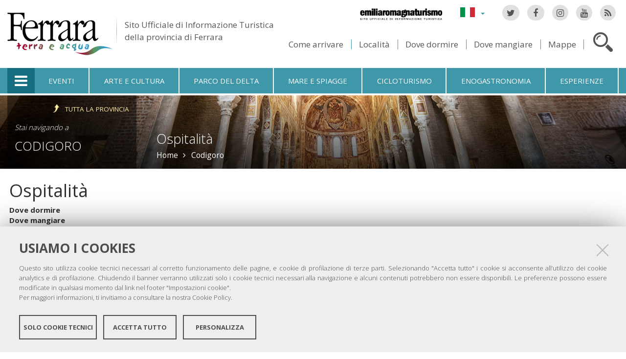

--- FILE ---
content_type: text/html;charset=utf-8
request_url: https://www.ferrarainfo.com/it/codigoro/ospitalita
body_size: 8080
content:

<!DOCTYPE html PUBLIC
  "-//W3C//DTD XHTML 1.0 Strict//EN"
  "http://www.w3.org/TR/xhtml1/DTD/xhtml1-strict.dtd">

<html xmlns="http://www.w3.org/1999/xhtml" xmlns:fb="https://www.facebook.com/2008/fbml" prefix="og: http://ogp.me/ns#" lang="it">

    
    
    
    
    


<head>
    <meta http-equiv="Content-Type" content="text/html; charset=utf-8" />

    <!-- Forces IE8+ into newest rendering engine even if on an intranet. This has to be defined before any script/style tags. -->
    <meta http-equiv="X-UA-Compatible" content="IE=edge" /> 
    <meta name="viewport" content="width=device-width, minimum-scale=1.0, maximum-scale=1.0" />

    
        <base href="https://www.ferrarainfo.com/it/codigoro/ospitalita/" /><!--[if lt IE 7]></base><![endif]-->
    

    <script type="text/javascript" src="https://www.ferrarainfo.com/portal_javascripts/jquery.js?1"></script>
    <script type="text/javascript" src="https://www.ferrarainfo.com/portal_javascripts/jquery-integration.js?1"></script>
    <script type="text/javascript" src="https://www.ferrarainfo.com/portal_javascripts/devicedetection.js?1"></script>
    <script type="text/javascript" src="https://www.ferrarainfo.com/portal_javascripts/jquery.cookie.js?1"></script>
    
        
   



<title>Ospitalità &mdash; Ferrara Terra e Acqua</title>
<meta content="text/plain" name="DC.format" /><meta content="Cartella tassonomia" name="DC.type" /><meta content="2011/12/09 - " name="DC.date.valid_range" /><meta content="admin" name="DC.creator" /><meta content="2011-12-07T13:03:26+01:00" name="DC.date.created" /><meta content="2012-09-17T15:09:37+01:00" name="DC.date.modified" /><meta content="it" name="DC.language" />

<meta name="robots" content="index, follow"/>
<link rel="kss-base-url" href="https://www.ferrarainfo.com/it/codigoro/ospitalita/" />
<link rel="canonical" href="https://www.ferrarainfo.com/it/codigoro/ospitalita" />

  
    <link rel="stylesheet" type="text/css" href="https://www.ferrarainfo.com/portal_css/fta.plonetheme/base-cachekey7345.css" />
        <!--[if lt IE 8]>    
    
    <link rel="stylesheet" type="text/css" media="screen" href="https://www.ferrarainfo.com/portal_css/fta.plonetheme/IEFixes-cachekey0560.css" />
        <![endif]-->
    
    <style type="text/css">@import url(https://www.ferrarainfo.com/portal_css/fta.plonetheme/resourcefl-play-cachekey7534.css);</style>
    <style type="text/css" media="screen">@import url(https://www.ferrarainfo.com/portal_css/fta.plonetheme/resourcejquery-ui-themessunburstjqueryui-cachekey1820.css);</style>
    <style type="text/css">@import url(https://www.ferrarainfo.com/portal_css/fta.plonetheme/themedefaultstyle-cachekey4159.css);</style>
    <link rel="stylesheet" type="text/css" href="https://www.ferrarainfo.com/portal_css/fta.plonetheme/resourceredturtle.monkey.resourcessmart_wizard-cachekey1384.css" />
    <style type="text/css" media="screen">@import url(https://www.ferrarainfo.com/portal_css/fta.plonetheme/resourcecontentleadimage-cachekey6524.css);</style>
    <link rel="stylesheet" type="text/css" media="screen" href="https://www.ferrarainfo.com/portal_css/fta.plonetheme/chosen-cachekey1580.css" />
    <link rel="stylesheet" type="text/css" href="https://www.ferrarainfo.com/portal_css/fta.plonetheme/resourcefta.plonetheme.stylesheetsmain-cachekey4904.css" />
    <link rel="stylesheet" type="text/css" href="https://www.ferrarainfo.com/portal_css/fta.plonetheme/resourcefta.plonetheme.stylesheetsmediaqueries-cachekey1223.css" />
        <!--[if lte IE 7]>    
    
    <link rel="stylesheet" type="text/css" media="screen" href="https://www.ferrarainfo.com/portal_css/fta.plonetheme/resourcefta.plonetheme.stylesheetsie7-cachekey9064.css" />
        <![endif]-->
    
        <!--[if IE 8]>    
    
    <link rel="stylesheet" type="text/css" media="screen" href="https://www.ferrarainfo.com/portal_css/fta.plonetheme/resourcefta.plonetheme.stylesheetsie8-cachekey5281.css" />
        <![endif]-->
    
    <link rel="stylesheet" type="text/css" media="screen" href="https://www.ferrarainfo.com/portal_css/fta.plonetheme/resourcefta.plonetheme.stylesheetsvbm-cachekey5822.css" />
    <style type="text/css">@import url(https://www.ferrarainfo.com/portal_css/fta.plonetheme/cookiepolicy.css);</style>
    <link rel="stylesheet" type="text/css" href="https://www.ferrarainfo.com/portal_css/fta.plonetheme/resourcefta.plonetheme.stylesheetsbootstrapcssbootstrap.min-cachekey2709.css" />
    <link rel="stylesheet" type="text/css" href="https://www.ferrarainfo.com/portal_css/fta.plonetheme/resourcefta.plonetheme.stylesheetsfont-awesomecssfont-awesome.min-cachekey1296.css" />
    <link rel="stylesheet" type="text/css" href="https://www.ferrarainfo.com/portal_css/fta.plonetheme/resourcefta.plonetheme.stylesheetsflaticonflaticon-cachekey4847.css" />
    <link rel="stylesheet" type="text/css" href="https://www.ferrarainfo.com/portal_css/fta.plonetheme/++resource++fta.plonetheme.stylesheets/OpenSans/OpenSans.css" />
    <link rel="stylesheet" type="text/css" href="https://www.ferrarainfo.com/portal_css/fta.plonetheme/resourcefta.plonetheme.stylesheetsfta1-cachekey8440.css" />
    <link rel="stylesheet" type="text/css" href="https://www.ferrarainfo.com/portal_css/fta.plonetheme/resourcefta.plonetheme.stylesheetsfta2-cachekey3444.css" />
    <link rel="stylesheet" type="text/css" href="https://www.ferrarainfo.com/portal_css/fta.plonetheme/resourcefta.plonetheme.stylesheetsfta_print-cachekey3440.css" />

  
    <link rel="kinetic-stylesheet" type="text/css" href="https://www.ferrarainfo.com/portal_kss/fta.plonetheme/resourcetinymce.ksstinymce-cachekey3103.kss" />
    <link rel="kinetic-stylesheet" type="text/css" href="https://www.ferrarainfo.com/portal_kss/fta.plonetheme/at-cachekey9803.kss" />



    
        <script type="text/javascript" src="https://www.ferrarainfo.com/++resource++redturtle.chefcookie/chefcookie/chefcookie.min.js?v=1.0.7"></script>
    
    
        <script type="text/javascript" src="https://www.ferrarainfo.com/++resource++redturtle.chefcookie/redturtle_chefcookie.js?v=1.0.7"></script>
    
    
        <script type="text/javascript" src="https://www.ferrarainfo.com/++resource++redturtle.chefcookie/customers_configurations/fta.js?v=1.0.7"></script>
    


        
    <link rel="author" href="https://www.ferrarainfo.com/it/author/admin" title="Informazioni sull'autore" />



    <link rel="shortcut icon" type="image/x-icon" href="https://www.ferrarainfo.com/favicon.ico" />
    <link rel="apple-touch-icon" href="https://www.ferrarainfo.com/touch_icon.png" />


<script type="text/javascript">
        jQuery(document).ready(function(){
            setTimeout(function() {
                        jQuery.datepicker.setDefaults(
                            jQuery.extend(jQuery.datepicker.regional['it'],
                            {dateFormat: 'dd/mm/yy'}));
                    }, 500);
        });
        </script>

    <link rel="home" href="https://www.ferrarainfo.com/it" title="Pagina principale" />

    <link rel="contents" href="https://www.ferrarainfo.com/it/sitemap" title="Mappa del sito" />






    <link rel="search" href="https://www.ferrarainfo.com/it/search_form" title="Cerca nel sito" />



        
        
        
        
        
        
    <script type="text/javascript" src="https://www.ferrarainfo.com/portal_javascripts/fta.plonetheme/resourceplone.app.jquerytools-cachekey9209.js"></script>
    <script type="text/javascript" src="https://www.ferrarainfo.com/portal_javascripts/fta.plonetheme/resourceplone.app.jquerytools.plugins-cachekey3202.js"></script>
    <script type="text/javascript" src="https://www.ferrarainfo.com/portal_javascripts/fta.plonetheme/register_function-cachekey3963.js"></script>
       <!--[if lt IE 8]>
     
    <script type="text/javascript" src="https://www.ferrarainfo.com/portal_javascripts/fta.plonetheme/iefixes-cachekey9828.js"></script>
       <![endif]-->
     
    <script type="text/javascript" src="https://www.ferrarainfo.com/portal_javascripts/fta.plonetheme/resourcejquery-ui.min-cachekey6006.js"></script>
    <script type="text/javascript" src="https://www.ferrarainfo.com/portal_javascripts/fta.plonetheme/resourcecollective.flowplayerflowplayer.min-cachekey1580.js"></script>
    <script type="text/javascript" src="https://www.ferrarainfo.com/portal_javascripts/fta.plonetheme/event_search-cachekey9464.js"></script>
    <script type="text/javascript" src="https://www.ferrarainfo.com/portal_javascripts/fta.plonetheme/portlet_collection_batching-cachekey2081.js"></script>
    <script type="text/javascript" src="https://www.ferrarainfo.com/portal_javascripts/fta.plonetheme/jquery.jcarousel.min-cachekey2981.js"></script>
    <script type="text/javascript" src="https://www.ferrarainfo.com/portal_javascripts/fta.plonetheme/mobile_popup.js"></script>
    <script type="text/javascript" src="https://www.ferrarainfo.com/portal_javascripts/fta.plonetheme/mobiscroll-2.0.3.custom.min-cachekey4745.js"></script>
       <!--[if lt IE 9]>
     
    <script type="text/javascript" src="https://www.ferrarainfo.com/portal_javascripts/fta.plonetheme/respond.min-cachekey3580.js"></script>
       <![endif]-->
     
    <script type="text/javascript" src="https://www.ferrarainfo.com/portal_javascripts/fta.plonetheme/resourceredturtle.monkey.resourcesjquery.smartWizard-2.0.min-cachekey6384.js"></script>
    <script type="text/javascript" src="https://www.ferrarainfo.com/portal_javascripts/fta.plonetheme/fta.global-cachekey4219.js"></script>
    <script type="text/javascript" src="https://www.ferrarainfo.com/portal_javascripts/fta.plonetheme/chosen.jquery.min-cachekey3739.js"></script>
    <script type="text/javascript" src="https://www.ferrarainfo.com/portal_javascripts/fta.plonetheme/modernizr-cachekey4994.js"></script>
    <script type="text/javascript" src="https://www.ferrarainfo.com/portal_javascripts/fta.plonetheme/fta_plonetheme-cachekey2827.js"></script>


        <meta name="viewport" content="width=device-width, initial-scale=1.0, maximum-scale=1.0, minimum-scale=1.0" />
        <meta name="generator" content="Plone - http://plone.org" />
        
</head>

<body class="template-fta_folder_view portaltype-taxonomy section-codigoro language-it userrole-anonymous" dir="ltr">
                    
<div id="visual-portal-wrapper">

        <div id="portal-top">
<div class=""> <!-- TODO: Temporary, this one should be in the template that is inserted -->
            <div id="portal-personaltools-wrapper">

</div>

<div id="portal-header">
    <div id="fta-searchbox" class="hiddenSearch">
  <form id="searchGadget_form" action="https://www.ferrarainfo.com/it/search">
       <a class="closeLink" href="#"><span class="hiddenStructure">Chiudi</span></a>
       <span class="searchFieldWrapper">
              <label class="hiddenStructure" for="SearchableText">Cerca nel sito</label>
                     <span class="input-search">
                            <input name="SearchableText" type="text" size="18" title="Cerca nel sito" placeholder="Cerca nel sito" id="SearchableText" class="searchField" />
                     </span>

              <input class="searchButton" type="submit" value="Cerca" />
       </span>

      
      <div class="event_type_location">
              <div class="field-wrapper">
                     <label>Località</label>
                     <select class="chzn-select mobile-select" name="getObjectLocation">
                            
                            
                            <option value="">Tutte le località</option>
                            
                            
                            
                            <option value="3e2cc0bd-2f15-4725-97c9-f2b616fd775d">Argenta</option>
                            
                            
                            
                            <option value="f854422a-4b4d-4f2e-96a1-55ec17abe5f2">Berra</option>
                            
                            
                            
                            <option value="6159b7bb-5758-4cba-9492-c4f7aded38f0">Bondeno</option>
                            
                            
                            
                            <option value="715662a3-3b8a-4923-a723-169e85a3a03f">Cento</option>
                            
                            
                            <option selected value="f260806c-8006-4836-938e-299f897c2dd4">Codigoro</option>
                            
                            
                            
                            
                            <option value="942f4dbc-bdf1-4d3a-9149-53a968fbee4f">Comacchio</option>
                            
                            
                            
                            <option value="c48d5e55-6fee-47d0-b36e-21553ac1f692">Copparo</option>
                            
                            
                            
                            <option value="fbcad75f-e174-4fa1-9f83-28f2c4a35dbe">Ferrara</option>
                            
                            
                            
                            <option value="155eacb5-aba0-4310-adba-1aa6ec4eac21">Fiscaglia</option>
                            
                            
                            
                            <option value="0a6a4fcc-0b9b-4f6a-af30-c92751f480a0">Formignana</option>
                            
                            
                            
                            <option value="7eaae93d-d0ad-4fd5-9898-87b834c672be">Goro</option>
                            
                            
                            
                            <option value="5a76ecf1-07c1-4df1-a72a-d1e79bd9bb82">Jolanda di Savoia</option>
                            
                            
                            
                            <option value="3d04169e-8dfd-4859-880c-511ff8cfb104">Lagosanto</option>
                            
                            
                            
                            <option value="7dce82bf-06e0-40c0-baa8-cc9a4c6ba439">Masi Torello</option>
                            
                            
                            
                            <option value="b846cc3f-807b-492b-9433-e49425a11fa3">Mesola</option>
                            
                            
                            
                            <option value="31528c17-ddae-40d9-a151-551449162e20">Mirabello</option>
                            
                            
                            
                            <option value="8e6d5bda-d32f-4c6f-a35a-ce87ab9f247f">Ostellato</option>
                            
                            
                            
                            <option value="b9937207-a797-48e9-9bc4-e77d50185597">Poggio Renatico</option>
                            
                            
                            
                            <option value="ef40c72f-757c-4f4e-aebc-d965a290f7de">Portomaggiore</option>
                            
                            
                            
                            <option value="57a0640a-1691-4fcf-ae1d-2e0c354e06a9">Ro</option>
                            
                            
                            
                            <option value="94c587e4-fbaa-4ba1-88ce-a23449ff4a40">Sant'Agostino</option>
                            
                            
                            
                            <option value="378b5642-4c37-4484-b114-868a39b775bc">Terre del Reno</option>
                            
                            
                            
                            <option value="2459b951-9f68-48f0-a9f1-b254a09b9f76">Tresigallo</option>
                            
                            
                            
                            <option value="395c0ba3-a2b2-4ba0-b66b-0339d076cf26">Vigarano Mainarda</option>
                            
                            
                            
                            <option value="43020b1d-d451-4f8f-9c20-6f3991b7de6e">Voghiera</option>
                            
                     </select>
              </div>
              <div class="field-wrapper">
                     <label>Solo Eventi</label>
                     <input type="checkbox" name="only_events" value="only_events">
                     
                     
              </div>
      </div>
    
  </form>
</div>

<p class="hiddenStructure">
  <a accesskey="2" href="https://www.ferrarainfo.com/it/codigoro/ospitalita#content">Salta ai contenuti.</a> |

  <a accesskey="6" href="https://www.ferrarainfo.com/it/codigoro/ospitalita#portal-globalnav">Salta alla navigazione</a>
</p>

<div class="social-links">
  <ul>
    <li class="socialTw"><a href="http://twitter.com/#!/TurismoFerrara"><span>Twitter</span></a></li>
    <li class="socialFb"><a href="https://www.facebook.com/pages/Turismo-nella-provincia-di-Ferrara/328420923667"><span>Facebook</span></a></li>
    <li class="socialIg"><a href="https://www.instagram.com/turismoferrara/"><span>Instagram</span></a></li>
    <li class="socialYt"><a href="http://www.youtube.com/user/iatCastello?feature=mhum"><span>You Tube</span></a></li>
    <li class="socialRss">
      <a href="https://www.ferrarainfo.com/it/home/it/ferrara/cercatori/eventi-a-30-giorni/rss">
        <span>RSS Eventi</span>
      </a>
    </li>
  </ul>
</div>


<div id="fta-languageselector">
  <div class="dropdown">
    <a class="dropdown-toggle" data-toggle="dropdown" href="#" id="language-dropdown">
      <span class="sr-only">Lingua</span>
      <span class="caret"></span>
    </a>
    <ul class="dropdown-menu" role="menu" aria-labelledby="language-dropdown">
      
      <li class="language-zh">
          <a href="https://www.ferrarainfo.com/zh?set_language=zh" title="中文">中文</a>
      </li>
      
      
      <li class="language-ru">
          <a href="https://www.ferrarainfo.com/ru?set_language=ru" title="Русский">Русский</a>
      </li>
      
      
      <li class="language-nl">
          <a href="https://www.ferrarainfo.com/nl?set_language=nl" title="Nederlands">Nederlands</a>
      </li>
      
      
      <li class="language-da">
          <a href="https://www.ferrarainfo.com/da?set_language=da" title="Dansk">Dansk</a>
      </li>
      
      
      <li class="language-es">
          <a href="https://www.ferrarainfo.com/es/codigoro/hospitalidad?set_language=es" title="Español">Español</a>
      </li>
      
      
      <li class="language-de">
          <a href="https://www.ferrarainfo.com/de/codigoro?set_language=de" title="Deutsch">Deutsch</a>
      </li>
      
      
      <li class="language-fr">
          <a href="https://www.ferrarainfo.com/fr/codigoro?set_language=fr" title="Français">Français</a>
      </li>
      
      
      <li class="language-en">
          <a href="https://www.ferrarainfo.com/en/codigoro/hotels-and-restaurants?set_language=en" title="English">English</a>
      </li>
      
      
      
      
    </ul>
  </div>
  <a href="https://www.emiliaromagnaturismo.it/it" title="Emilia Romagna Turismo" target="_blank" class="erturismo-header-link">  
      <img alt="Emilia Romagna Turismo" src="++resource++fta.plonetheme.images/logo_ERT_it.png">
  </a>
</div>


<a id="portal-logo" title="Home" accesskey="1" href="https://www.ferrarainfo.com/it">
  <img src="https://www.ferrarainfo.com/it/++resource++fta.plonetheme.images/FerraraTerraeAcquaLogo.jpg" alt="Ferrara Terra e Acqua" title="https://www.ferrarainfo.com/it" />
  <span id="payoff">
    Sito Ufficiale di Informazione Turistica
    <br>
    della provincia di Ferrara
  </span>
</a>

<div id="searchbox">

    <a class="btnSearch" accesskey="4">
      <span class="hiddenStructure">Cerca</span>
    </a>


    <div id="portal-advanced-search" class="hiddenStructure">
        <a href="https://www.ferrarainfo.com/it/search_form" accesskey="5">Ricerca avanzata</a>
    </div>

</div>

<div id="top-links">
  <ul>
    <li id="come-arrivare-it-toplink">
      <a href="https://www.ferrarainfo.com/it/come-arrivare" title="Come arrivare">Come arrivare</a>
    </li>
    <li id="localita-it-toplink">
      <a href="https://www.ferrarainfo.com/it/scopri-il-territorio/localita" title="Località">Località</a>
    </li>
    <li id="dove-dormire-it-toplink">
      <a href="https://www.ferrarainfo.com/it/ospitalita/dove-dormire" title="Dove dormire">Dove dormire</a>
    </li>
    <li id="dove-mangiare-it-toplink">
      <a href="https://www.ferrarainfo.com/it/ospitalita/dove-mangiare" title="Dove mangiare">Dove mangiare</a>
    </li>
    <li id="mappe-it-toplink">
      <a href="https://www.ferrarainfo.com/it/come-arrivare/mappe" title="Mappe">Mappe</a>
    </li>
  </ul>
</div>

</div>


    <h5 class="hiddenStructure">Sezioni</h5>

    <ul id="portal-globalnav"><li class="selected" id="portaltab-offcanvas_menu" title="Informazioni turistiche"><a href="https://www.ferrarainfo.com/it" title="">Informazioni turistiche</a></li><li class="plain" id="portaltab-events-it" title="Eventi"><a href="https://www.ferrarainfo.com/it/eventi" title="">Eventi</a></li><li class="plain" id="portaltab-art_and_culture-it" title="Arte e cultura"><a href="https://www.ferrarainfo.com/it/scopri-il-territorio/arte-e-cultura" title="">Arte e cultura</a></li><li class="plain" id="portaltab-delta_park-it" title="Parco del Delta"><a href="https://www.ferrarainfo.com/it/parco-del-delta-del-po" title="">Parco del Delta</a></li><li class="plain" id="portaltab-seaside-it" title="Mare e spiagge"><a href="https://www.ferrarainfo.com/it/scopri-il-territorio/ambiente-e-natura/mare-spiagge" title="">Mare e spiagge</a></li><li class="plain" id="portaltab-bicycle_touring-it" title="Cicloturismo"><a href="https://www.ferrarainfo.com/it/cicloturismo" title="">Cicloturismo</a></li><li
    class="plain" id="portaltab-gastronomy-it" title="Enogastronomia"><a href="https://www.ferrarainfo.com/it/enogastronomia" title="">Enogastronomia</a></li><li class="plain" id="portaltab-esperienze" title="Esperienze"><a href="https://www.ferrarainfo.com/it/esperienze" title="">Esperienze</a></li></ul>


<div id="fta-breadcrumbs" class="with-img">
  
  <img alt="Sfondo delle briciole di pane" src="https://www.ferrarainfo.com/it/codigoro/leadImage" />
  <div class="image-shadow"></div>
  

  <div class="breadcrumbs-container">
    <div class="breadcrumbs-wrapper">
      <div class="breadcrumbs-localita-wrapper">
        <div class="breadcrumbs-localita">
          <div class="province-link-wrapper">
            <a class="province-link" href="https://www.ferrarainfo.com/it/ro/ospitalita">
              <span>Tutta la provincia</span>
            </a>
          </div>
          <p class="you-are-visiting-string">Stai navigando a</p>
          <p class="you-are-visiting-name">
             <a href="https://www.ferrarainfo.com/it/codigoro">Codigoro</a>
          </p>
        </div>
      </div>
      
      <div class="breadcrumbs-content">
        <span id="breadcrumbs-you-are-here">Tu sei qui:</span>
        <h2>
          Ospitalità
        </h2>
        <div class="breadcrumbs-links">
          <span id="breadcrumbs-home">
            <a href="https://www.ferrarainfo.com/it">Home</a>
            <span class="breadcrumbSeparator">
            </span>
          </span>
          <span id="breadcrumbs-1" dir="ltr">
            
            <a href="https://www.ferrarainfo.com/it/codigoro">Codigoro</a>
            
            
          </span>
          <span id="breadcrumbs-2" dir="ltr">
            
            
            
            
          </span>
        </div>
      </div>
      
    </div>
  </div>

</div>


    <div id="portlets-in-header" class="row">
         
         
    </div>

    


</div><!-- end @emptyclassdiv --> 
        </div><!-- end @portal-top --> 

    <div id="portal-columns-wrapper">
        <div id="portal-columns">
            <div id="portal-column-content" class="cell width-full position-0">

                <div id="viewlet-above-content"><div id="portlets-above" class="row">
    
    
</div>

</div>
                
                
                    <div class="">

                        

                        

    <dl class="portalMessage info" id="kssPortalMessage" style="display:none">
        <dt>Info</dt>
        <dd></dd>
    </dl>



                        
                            <div id="content">

                                

                                                                                            

                                 

<script type="text/javascript">
    jQuery(function () {
        jQuery("div#viewlet-social-like").each(function(){
            jQuery(this).fadeIn(3000);
            jQuery(this).removeAttr("style");
        });
    });
</script>
                             
                                                               
                                     
                                     
            
                <h1 id="parent-fieldname-title" class="documentFirstHeading">
                    Ospitalità
                </h1>
            
            
                                                                                            
                                                                                                                
                                                              

                                                   
                                     
                                     
            
                
            
            
                                                                                             
                                                                                                          

                                                               
                                 <div id="content-core">                                                                      
                                     
        
            
                
    
    

        <dl>
            
            
                
                <dt class="">

                    <span class="summary">
                        
                        <a href="https://www.ferrarainfo.com/it/codigoro/ospitalita/dove-dormire" class="contenttype-taxonomy state-published url">Dove dormire</a>
                    </span>

                    <span class="documentByLine">
                    	
                         
                        
                    </span>

                </dt>

                
            
            
            
            
            
                
                <dt class="">

                    <span class="summary">
                        
                        <a href="https://www.ferrarainfo.com/it/codigoro/ospitalita/dove-mangiare" class="contenttype-taxonomy state-published url">Dove mangiare</a>
                    </span>

                    <span class="documentByLine">
                    	
                         
                        
                    </span>

                </dt>

                
            
            
            
        </dl>

        

    
    
        
    

    
    
            
        
                                                                                
                                 </div>                                                                                       
                                 



    <div class="visualClear"><!-- --></div>

    <div class="documentActions">
        

        

    </div>


                              

                                
                            </div>
                        

                        
                    </div>
                

            </div><!-- end @portal-column-content --> 

            
            <!-- end @portal-column-one -->

            <!-- end @portal-column-two --> 
            
        </div><!-- end @portal-columns -->
    </div>

    

    <div id="below-content">
        <div id="viewlet-below-content">



    


<div id="portlets-below" class="row">
     
     
</div>


</div>
    </div>

    <div id="portal-footer-wrapper">
        
<div id="portlets-footer">
  <div id="portlets-footer1">
       
           
               <div class="cell FooterPortletManager1 width-1:4 position-0">


<div id="portletwrapper-436f6e74656e7457656c6c506f72746c6574732e466f6f746572506f72746c65744d616e61676572310a636f6e746578740a2f6674612f69740a636f70797269676874" class="portletWrapper kssattr-portlethash-436f6e74656e7457656c6c506f72746c6574732e466f6f746572506f72746c65744d616e61676572310a636f6e746578740a2f6674612f69740a636f70797269676874"><div class="portlet rerPortletAdvancedStatic">
     <div class="portletItem"><p><img src="https://www.ferrarainfo.com/it/FerraraTerraeAcquaLogo.png" alt="Logo Ferrara" class="image-inline" title="FerraraTerraeAcquaLogo.png" /></p>
<p><span>Copyright @ 2016 Ferrara Terra e Acqua</span></p>
<p><br /><img src="https://www.ferrarainfo.com/Ferrara_Feelings.png/@@images/24d01c4d-5f90-44c1-8ae0-90a04430d339.png" alt="" class="image-inline" title="" /></p>
<p><br /><img src="https://www.ferrarainfo.com/comacchiologo.png" alt="Comacchio" class="image-inline" title="Comacchio" /></p></div>	
</div>
     
	 

</div>

</div>

           
           
               <div class="cell FooterPortletManager2 width-1:4 position-1:4">


<div id="portletwrapper-436f6e74656e7457656c6c506f72746c6574732e466f6f746572506f72746c65744d616e61676572320a636f6e746578740a2f6674612f69740a636f6e6f73636963692d73756c2d7465727269746f72696f" class="portletWrapper kssattr-portlethash-436f6e74656e7457656c6c506f72746c6574732e466f6f746572506f72746c65744d616e61676572320a636f6e746578740a2f6674612f69740a636f6e6f73636963692d73756c2d7465727269746f72696f"><div class="portletStaticText portlet-static-conoscici-sul-territorio"><p>Conoscici sul territorio:</p>
<ul>
<li>IAT FERRARA: <b>+39 0532 419190</b></li>
<li>IAT COMACCHIO: <b>+39 <span class="w8qArf"> </span><span class="kno-fv zdqRlf LrzXr"><span class="r-i8thJ0uPhqJA fl">0533 314154</span></span></b></li>
<li>E-mail generale per il territorio: <a class="mail-link" href="mailto:infotur@comune.comacchio.fe.it" target="_blank">infotur@comune.comacchio.fe.it</a></li>
</ul>
<div></div>
<div></div>
<div><a class="external-link" href="https://www.visitromagna.it/"><img src="https://www.ferrarainfo.com/aw_logo_romagna_dolce_vita_pos_rgb.png/@@images/35eb3c36-2c8a-405d-987d-9f9282d7af79.png" alt="" class="image-inline" title="" /></a> <img src="https://www.ferrarainfo.com/apt_logo_social_final_tutti_page0002.jpg/@@images/a2f86f1e-842f-4337-b79a-09d90b0163c4.jpeg" alt="" class="image-inline" title="" /></div>
<div></div>
<div></div>
<div></div>
<div></div>
<div></div>
<div></div>
<ul>
</ul></div>

</div>

</div>

           
           
               <div class="cell FooterPortletManager4 width-1:4 position-1:2">


<div id="portletwrapper-436f6e74656e7457656c6c506f72746c6574732e466f6f746572506f72746c65744d616e61676572340a636f6e746578740a2f6674612f69740a736567756963692d73756c2d776562" class="portletWrapper kssattr-portlethash-436f6e74656e7457656c6c506f72746c6574732e466f6f746572506f72746c65744d616e61676572340a636f6e746578740a2f6674612f69740a736567756963692d73756c2d776562"><div class="portletStaticText portlet-static-menu-footer"><ul>
<li><a href="https://www.ferrarainfo.com/it/chi-siamo" class="internal-link"><span class="internal-link"><span class="internal-link">Chi siamo</span></span></a></li>
<li><a class="mail-link" href="mailto:infotur@comune.comacchio.fe.it"><span class="mail-link"><span class="mail-link">Scrivici</span></span></a></li>
<li><a accesskey="3" href="https://www.ferrarainfo.com/it/codigoro/ospitalita/it/sitemap">Mappa del sito</a></li>
<li><a href="https://www.ferrarainfo.com/it/credits" class="internal-link">Credits</a></li>
<li><a accesskey="0" href="https://www.ferrarainfo.com/it/codigoro/ospitalita/it/accessibility-info" class="external-link">Accessibilità</a></li>
<li><a href="https://www.ferrarainfo.com/it/privacy-policy" class="internal-link">Privacy</a></li>
<li><a class="data-cc-open" href="/">Impostazioni cookie</a></li>
</ul></div>

</div>

</div>

           
           
               

           
       
  </div>
  <div id="portlets-footer2">
       <div id="portlets-footer2-inner">
           
               

           
           
               

           
           
               

           
           
               <div class="cell FooterPortletManager5 width-1:4 position-3:4">


<div id="portletwrapper-436f6e74656e7457656c6c506f72746c6574732e466f6f746572506f72746c65744d616e61676572350a636f6e746578740a2f6674612f69740a6c6f6768692d666f6f746572" class="portletWrapper kssattr-portlethash-436f6e74656e7457656c6c506f72746c6574732e466f6f746572506f72746c65744d616e61676572350a636f6e746578740a2f6674612f69740a6c6f6768692d666f6f746572"><div class="portlet rerPortletAdvancedStatic">
     <div class="portletItem"><div id="loghifooter"><a><img alt="Unesco" id="logounescoimg" src="++resource++fta.plonetheme.images/logo_unesco.png" /></a> <a href="http://www.provincia.fe.it/" id="provinciafooter" title="Provincia di Ferrara"><img alt="Provincia di Ferrara" src="++resource++fta.plonetheme.images/logo_provincia.png" /></a> <a href="http://www.fe.camcom.it/" id="camerafooter" title="Camera di Commercio di Ferrara"> <img alt="Camera di Commercio di Ferrara" src="++resource++fta.plonetheme.images/camera-commercio-ferrara-logo.png" /></a></div></div>	
</div>
     
	 

</div>

</div>

           
       </div>
  </div>
</div>


<div class="clear">
</div>

    </div>

    <a href="javascript:" id="return-to-top" title="Ritorna in cima">
      <span class="fa fa-chevron-up"></span>
    </a>

</div>
  <script type="text/javascript">
var _paq = window._paq = window._paq || [];
/* tracker methods like "setCustomDimension" should be called before
"trackPageView" */
_paq.push(['trackPageView']);
_paq.push(['enableLinkTracking']);
(function() {
var u="https://ingestion.webanalytics.italia.it/";
_paq.push(['setTrackerUrl', u+'matomo.php']);
_paq.push(['setSiteId', 'VJq8JOD3LY']);
var d=document, g=d.createElement('script'),
s=d.getElementsByTagName('script')[0];
g.type='text/javascript'; g.async=true; g.src=u+'matomo.js';
s.parentNode.insertBefore(g,s);
})();
</script>
<!-- End Matomo Code -->

<div id="offcanvas_backdrop"></div>
<div id="offcanvas_menu">
    <div class="close-menu">
      <a href="#"><span class="sr-only">Chiudi menu</span></a>
    </div>
    <h5>Informazioni turistiche</h5>
    <ul class="first_level">
        
            <li id="come-arrivare" class="plain rc1_00_00">
                <a href="https://www.ferrarainfo.com/it/come-arrivare">Come arrivare</a>
                <ul class="second_level">
                    
                        <li>
                            <a href="https://www.ferrarainfo.com/it/come-arrivare/collegamenti">Collegamenti</a>
                        </li>
                    
                    
                        <li>
                            <a href="https://www.ferrarainfo.com/it/come-arrivare/mobilita">Mobilità</a>
                        </li>
                    
                    
                        <li>
                            <a href="https://www.ferrarainfo.com/it/come-arrivare/mappe">Mappe</a>
                        </li>
                    
                </ul>
            </li>
        
        
            <li id="scopri-il-territorio" class="plain rc2_00_00">
                <a href="https://www.ferrarainfo.com/it/scopri-il-territorio">Scopri il territorio</a>
                <ul class="second_level">
                    
                        <li>
                            <a href="https://www.ferrarainfo.com/it/scopri-il-territorio/localita">Località</a>
                        </li>
                    
                    
                        <li>
                            <a href="https://www.ferrarainfo.com/it/scopri-il-territorio/arte-e-cultura">Arte e cultura</a>
                        </li>
                    
                    
                        <li>
                            <a href="https://www.ferrarainfo.com/it/scopri-il-territorio/ambiente-e-natura">Ambiente e natura</a>
                        </li>
                    
                    
                        <li>
                            <a href="https://www.ferrarainfo.com/it/scopri-il-territorio/itinerari-e-visite">Itinerari e visite</a>
                        </li>
                    
                    
                        <li>
                            <a href="https://www.ferrarainfo.com/it/scopri-il-territorio/personaggi-storia-tradizioni">Personaggi, storia, tradizioni</a>
                        </li>
                    
                </ul>
            </li>
        
        
            <li id="eventi" class="plain rc4_00_00">
                <a href="https://www.ferrarainfo.com/it/eventi">Eventi</a>
                <ul class="second_level">
                    
                        <li>
                            <a href="https://www.ferrarainfo.com/it/eventi/manifestazioni-e-iniziative">Manifestazioni e iniziative</a>
                        </li>
                    
                    
                        <li>
                            <a href="https://www.ferrarainfo.com/it/eventi/artigianato-e-shopping">Artigianato e shopping</a>
                        </li>
                    
                </ul>
            </li>
        
        
            <li id="enogastronomia" class="plain rc5_00_00">
                <a href="https://www.ferrarainfo.com/it/enogastronomia">Enogastronomia</a>
                <ul class="second_level">
                    
                        <li>
                            <a href="https://www.ferrarainfo.com/it/enogastronomia/luoghi-del-gusto">Luoghi del gusto</a>
                        </li>
                    
                    
                        <li>
                            <a href="https://www.ferrarainfo.com/it/enogastronomia/prodotti-tipici">Prodotti tipici</a>
                        </li>
                    
                    
                        <li>
                            <a href="https://www.ferrarainfo.com/it/enogastronomia/ricette-della-tradizione">Ricette della tradizione</a>
                        </li>
                    
                    
                        <li>
                            <a href="https://www.ferrarainfo.com/it/enogastronomia/enogastronomia-old">Enogastronomia</a>
                        </li>
                    
                </ul>
            </li>
        
        
            <li id="divertimento-e-relax" class="plain rc6_00_00">
                <a href="https://www.ferrarainfo.com/it/divertimento-e-relax">Divertimento e relax</a>
                <ul class="second_level">
                    
                        <li>
                            <a href="https://www.ferrarainfo.com/it/divertimento-e-relax/sulla-spiaggia">Sulla spiaggia</a>
                        </li>
                    
                    
                        <li>
                            <a href="https://www.ferrarainfo.com/it/divertimento-e-relax/terme-e-benessere">Terme e benessere</a>
                        </li>
                    
                    
                        <li>
                            <a href="https://www.ferrarainfo.com/it/divertimento-e-relax/tempo-libero">Tempo libero</a>
                        </li>
                    
                    
                        <li>
                            <a href="https://www.ferrarainfo.com/it/divertimento-e-relax/sport">Sport</a>
                        </li>
                    
                </ul>
            </li>
        
        
            <li id="servizi-e-fiere" class="plain rc7_00_00">
                <a href="https://www.ferrarainfo.com/it/servizi-e-fiere">Servizi e fiere</a>
                <ul class="second_level">
                    
                        <li>
                            <a href="https://www.ferrarainfo.com/it/servizi-e-fiere/fiere-e-congressi">Fiere e congressi</a>
                        </li>
                    
                    
                        <li>
                            <a href="https://www.ferrarainfo.com/it/servizi-e-fiere/servizi-turistici">Servizi turistici</a>
                        </li>
                    
                    
                        <li>
                            <a href="https://www.ferrarainfo.com/it/servizi-e-fiere/servizi-utili">Servizi utili</a>
                        </li>
                    
                </ul>
            </li>
        
        
            
        
        
            
        
        
            
        
        
            
        
        
            
        
        
            
        
        
            
        
        
            
        
        
            
        
        
            
        
        
            
        
        
            
        
        
            
        
        
            
        
        
            
        
        
            
        
        
            
        
        
            
        
        
            
        
        
            
        
        
            
        
        
            
        
        
            
        
        
            
        
        
            
        
        
            
        
        
            
        
        
            
        
        
            
        
        
            
        
        
            
        
        
            
        
        
            
        
        
            
        
        
            
        
        
            
        
        
            
        
        
            
        
        
            
        
        
            
        
        
            
        
        
            
        
        
            
        
        
            
        
        
            
        
        
            
        
        
            
        
        
            
        
        
            
        
        
            
        
        
            
        
        
            
        
        
            
        
        
            
        
        
            
        
        
            
        
        
            
        
    </ul>
</div>

  <script type="text/javascript">
      if(!jq.browser.mobile){
        jq('.chzn-select').chosen();
        }
  </script>
  <script>
    // Load the SDK Asynchronously
      (function(d){
        var js, id = 'facebook-jssdk', ref = d.getElementsByTagName('script')[0];
        if (d.getElementById(id)) {return;}
        js = d.createElement('script'); js.id = id; js.async = true;
        js.src = "https://connect.facebook.net/en_US/all.js#xfbml=1";
        ref.parentNode.insertBefore(js, ref);
    }(document));
  </script>
</body>
</html>


--- FILE ---
content_type: application/x-javascript;charset=utf-8
request_url: https://www.ferrarainfo.com/portal_javascripts/fta.plonetheme/event_search-cachekey9464.js
body_size: -87
content:

/* - event_search.js - */
// https://www.ferrarainfo.com/portal_javascripts/event_search.js?original=1
jq('document').ready(function(){if(jq.browser.mobile){var pagelang=jq('html').attr('lang');if(jq.inArray(pagelang,availablelang)!=-1)
var lang=pagelang;else
var lang='en';$('.input_event_to_search').scroller({preset:'date',theme:'default',mode:'scroller',dateFormat:'dd/mm/yy',dateOrder:'ddmmyy',monthText:mobimonth[lang],dayText:mobiday[lang],yearText:mobiyear[lang],display:'modal',setText:labelset[lang],cancelText:labelcancel[lang]});$('.input_event_from_search').scroller({preset:'date',theme:'default',mode:'scroller',dateFormat:'dd/mm/yy',dateOrder:'ddmmyy',monthText:mobimonth[lang],dayText:mobiday[lang],yearText:mobiyear[lang],display:'modal',setText:labelset[lang],cancelText:labelcancel[lang]})}
else{jq('.input_event_from_search').datepicker({dateFormat:'dd/mm/yy',changeMonth:true,numberOfMonths:2,changeMonth:true,changeYear:true,showButtonPanel:true});jq('.input_event_to_search').datepicker({dateFormat:'dd/mm/yy',changeMonth:true,numberOfMonths:2,changeMonth:true,changeYear:true,showButtonPanel:true})}})



--- FILE ---
content_type: application/javascript
request_url: https://www.ferrarainfo.com/portal_javascripts/devicedetection.js?1
body_size: 203
content:
DeviceDetection = function(ua) {
        this.ua;
        this.checks;
        this.construct = function(ua) {
                if (typeof ua === 'undefined') {
                        var ua = navigator.userAgent;
                }
                this.ua = ua;
                // parse data
                this.checks = {
                  iphone: Boolean(ua.match(/iPhone/)),
                  ipod: Boolean(ua.match(/iPod/)),
                  ipad: Boolean(ua.match(/iPad/)),
                  blackberry: Boolean(ua.match(/BlackBerry/)),
                  playbook: Boolean(ua.match(/PlayBook/)),
                  android: Boolean(ua.match(/Android/)),
                  macOS: Boolean(ua.match(/Mac OS X/)),
                  win: Boolean(ua.match(/Windows/)),
                  mac: Boolean(ua.match(/Macintosh/)),
                  wphone: Boolean(ua.match(/(Windows Phone OS|Windows CE|Windows Mobile)/)),
                  mobile: Boolean(ua.match(/Mobile/)),
                  androidTablet: Boolean( ua.match(/(GT-P1000|SGH-T849|SHW-M180S)/) ),
                  tabletPc: Boolean(ua.match(/Tablet PC/)),
                  palmDevice: Boolean(ua.match(/(PalmOS|PalmSource| Pre\/)/)),
                  kindle: Boolean(ua.match(/(Kindle)/)),
                  otherMobileHints: Boolean(ua.match(/(Opera Mini|IEMobile|SonyEricsson|smartphone)/))
                };
        };

        this.isTouchDevice = function() {
                return this.checks.iphone || this.checks.ipod || this.checks.ipad;
        };

        this.isApple = function() {
                return this.checks.iphone || this.checks.ipod || this.checks.ipad || this.checks.macOS  || this.checks.mac;
        };

        this.isBlackberry = function() {
                return this.checks.blackberry;
        };

        this.isAndroid = function() {
                return this.checks.android;
        };

        this.isTablet = function() {
                return this.checks.ipad || this.checks.tabletPc || this.checks.playbook || this.checks.androidTablet || this.checks.kindle;
        };
        this.isDesktop = function() {
                return !this.isTouchDevice() && !this.isSmartPhone() && !this.isTablet();
        };
        this.isSmartPhone = function() {
                return (this.checks.mobile || this.checks.blackberry || this.checks.palmDevice || this.checks.otherMobileHints) && !this.isTablet() && !this.checks.ipod;
        };

        this.construct(ua);
};
